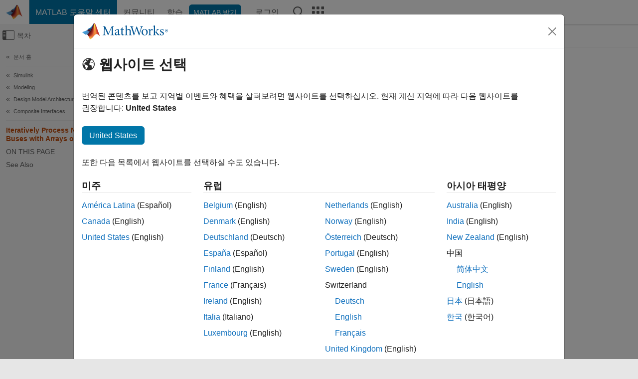

--- FILE ---
content_type: application/x-javascript;charset=utf-8
request_url: https://smetrics.mathworks.com/id?d_visid_ver=5.2.0&d_fieldgroup=A&mcorgid=B1441C8B533095C00A490D4D%40AdobeOrg&mid=62715665493685394073749357732032159024&ts=1767492160066
body_size: -33
content:
{"mid":"62715665493685394073749357732032159024"}